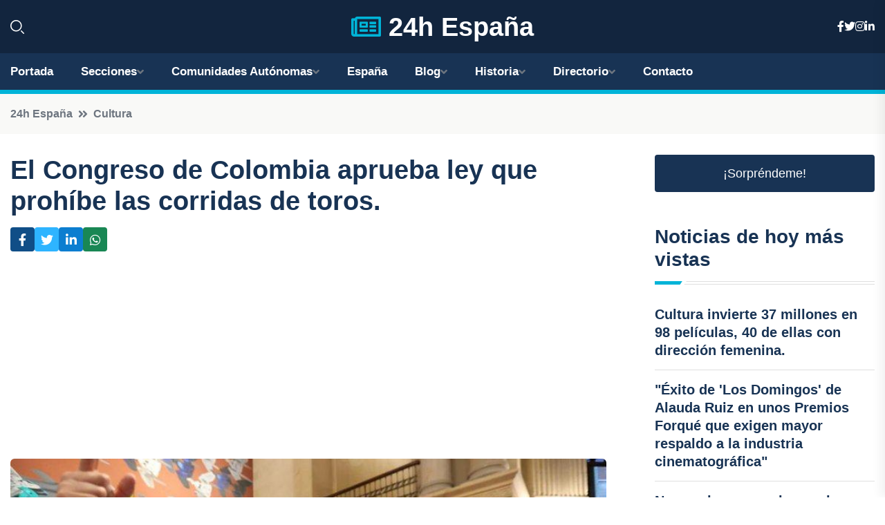

--- FILE ---
content_type: text/html; charset=UTF-8
request_url: https://xn--24hespaa-j3a.es/el-congreso-de-colombia-aprueba-ley-que-prohibe-las-corridas-de-toros
body_size: 7937
content:











 <!DOCTYPE html>
<html lang="es">
<head>
	    <title>El Congreso de Colombia aprueba ley que prohíbe las corridas de toros.</title>
		<!--meta-->
		<meta charset="UTF-8">
		<meta name="viewport" content="width=device-width, initial-scale=1, maximum-scale=5">
		<base href="https://xn--24hespaa-j3a.es/">
		        <meta  name="description" content="En una histórica decisión, el Congreso de Colombia aprobó este martes en último debate un proyecto de ley que prohíbe las corridas de toros en el país....">
	<!--metas-->
								
<meta property="og:type" content="article">
<meta property="og:title" content="El Congreso de Colombia aprueba ley que prohíbe las corridas de toros.">
<meta property="og:description" content="En una histórica decisión, el Congreso de Colombia aprobó este martes en último debate un proyecto de ley que prohíbe las corridas de toros en el país....">
<meta property="og:url" content="https://xn--24hespaa-j3a.es/el-congreso-de-colombia-aprueba-ley-que-prohibe-las-corridas-de-toros">
<meta property="og:site_name" content="xn--24hespaa-j3a.es">
<meta property="article:publisher" content="xn--24hespaa-j3a.es">
<meta property="article:author" content="xn--24hespaa-j3a.es">
<meta property="article:tag" content="Colombia">
<meta property="article:published_time" content="2024-05-29T11:14:18+02:00">
<meta property="article:modified_time" content="2024-05-29T11:14:18+02:00">
<meta property="og:updated_time" content="2024-05-29T11:14:18+02:00">
<meta property="og:image" content="https://xn--24hespaa-j3a.es/imagen-aHR0cHM6Ly9pbWcuZXVyb3BhcHJlc3MuZXMvZm90b3dlYi9mb3Rvbm90aWNpYV8yMDI0MDUyOTAyMzQ1NF8xMjAwLmpwZw,,.jpg">
<meta property="og:image:secure_url" content="https://xn--24hespaa-j3a.es/imagen-aHR0cHM6Ly9pbWcuZXVyb3BhcHJlc3MuZXMvZm90b3dlYi9mb3Rvbm90aWNpYV8yMDI0MDUyOTAyMzQ1NF8xMjAwLmpwZw,,.jpg">
<meta property="og:image:width" content="1200">
<meta property="og:image:height" content="800">
<meta name="twitter:card" content="summary_large_image">
<meta name="twitter:description" content="En una histórica decisión, el Congreso de Colombia aprobó este martes en último debate un proyecto de ley que prohíbe las corridas de toros en el país....">
<meta name="twitter:title" content="El Congreso de Colombia aprueba ley que prohíbe las corridas de toros.">
<meta name="twitter:site" content="xn--24hespaa-j3a.es">
<meta name="twitter:image" content="https://xn--24hespaa-j3a.es/imagen-aHR0cHM6Ly9pbWcuZXVyb3BhcHJlc3MuZXMvZm90b3dlYi9mb3Rvbm90aWNpYV8yMDI0MDUyOTAyMzQ1NF8xMjAwLmpwZw,,.jpg">
<meta name="twitter:creator" content="xn--24hespaa-j3a.es">

		<!--style-->

	

	<!--favicon-->
<link rel="apple-touch-icon" sizes="57x57" href="logos/favicon24/apple-icon-57x57.png">
<link rel="apple-touch-icon" sizes="60x60" href="logos/favicon24/apple-icon-60x60.png">
<link rel="apple-touch-icon" sizes="72x72" href="logos/favicon24/apple-icon-72x72.png">
<link rel="apple-touch-icon" sizes="76x76" href="logos/favicon24/apple-icon-76x76.png">
<link rel="apple-touch-icon" sizes="114x114" href="logos/favicon24/apple-icon-114x114.png">
<link rel="apple-touch-icon" sizes="120x120" href="logos/favicon24/apple-icon-120x120.png">
<link rel="apple-touch-icon" sizes="144x144" href="logos/favicon24/apple-icon-144x144.png">
<link rel="apple-touch-icon" sizes="152x152" href="logos/favicon24/apple-icon-152x152.png">
<link rel="apple-touch-icon" sizes="180x180" href="logos/favicon24/apple-icon-180x180.png">
<link rel="icon" type="image/png" sizes="192x192"  href="logos/favicon24/android-icon-192x192.png">
<link rel="icon" type="image/png" sizes="32x32" href="logos/favicon24/favicon-32x32.png">
<link rel="icon" type="image/png" sizes="96x96" href="logos/favicon24/favicon-96x96.png">
<link rel="icon" type="image/png" sizes="16x16" href="logos/favicon24/favicon-16x16.png">
<link rel="manifest" href="logos/favicon24/manifest.json">
<meta name="msapplication-TileColor" content="#ffffff">
<meta name="msapplication-TileImage" content="logos/favicon24/ms-icon-144x144.png">
<meta name="theme-color" content="#ffffff">


<link rel="stylesheet" href="assets/css/bootstrap.min.css">

        <link rel="stylesheet" href="assets/css/fontawesome-all.min.css">
        <link rel="stylesheet" href="assets/css/flaticon.css">
		<link rel="stylesheet" href="assets/css/default.css">
        <link rel="stylesheet" href="assets/css/style.css">
        <link rel="stylesheet" href="assets/css/responsive.css">

		<style>
			:root { --tg-primary-color: #00B4D8}




svg {
  display: block;

  margin:-5px 0 -5px;
}



.adsbygoogle, .google-auto-placed{
  display: flex;
  justify-content: center;
  align-items: center;
  min-height: 380px;

}


@media(min-width: 500px) {
  .adsbygoogle, .google-auto-placed {
  display: flex;
  justify-content: center;
  align-items: center;
  min-height: 280px;

}
}

.adsbygoogle-noablate{
  min-height: 126px!important;
}

.column-order {
  --count: 2;
  column-count: var(--count);
  column-gap: 10%;
}

.column-order>div {
  width: 100%;
}

@media screen and (max-width: 992px) {
  .column-order {
    --count: 2;
  }
}

@media screen and (max-width: 576px) {
  .column-order {
    --count: 1;
  }
}


			</style>

<script async src="https://pagead2.googlesyndication.com/pagead/js/adsbygoogle.js?client=ca-pub-8178564232918506"
     crossorigin="anonymous"></script>
<link rel="canonical" href="https://xn--24hespaa-j3a.es/el-congreso-de-colombia-aprueba-ley-que-prohibe-las-corridas-de-toros">

</head><script type="application/ld+json">
{
   "@context": "https://schema.org",
   "@type": "NewsArticle",
   "url": "https://xn--24hespaa-j3a.es/el-congreso-de-colombia-aprueba-ley-que-prohibe-las-corridas-de-toros",
   "publisher":{
      "@type":"Organization",
      "name":"24h España"
    
   },
   "headline": "El Congreso de Colombia aprueba ley que prohíbe las corridas de toros.",
   "mainEntityOfPage": "https://xn--24hespaa-j3a.es/el-congreso-de-colombia-aprueba-ley-que-prohibe-las-corridas-de-toros",
   "articleBody": "",
   "image":[
    ""
   ],
   "datePublished":"2024-05-29T11:14:18+02:00"
}
</script>

<script type="application/ld+json">{
    "@context": "https://schema.org/",
    "@type": "CreativeWorkSeries",
    "name": "El Congreso de Colombia aprueba ley que prohíbe las corridas de toros.",
    "aggregateRating": {
        "@type": "AggregateRating",
        "ratingValue": "5",
        "bestRating": "5",
        "ratingCount": ""
    }}
</script>

       
                      
<body>

<!-- preloader -->
<div id="preloader">
    <div class="loader-inner">
        <div id="loader">
            <h2 id="bg-loader">24h España<span>.</span></h2>
            <h2 id="fg-loader">24h España<span>.</span></h2>
        </div>
    </div>
</div>
<!-- preloader-end -->



<!-- Scroll-top -->
<button class="scroll-top scroll-to-target" data-target="html">
    <i class="fas fa-angle-up"></i>
</button>
<!-- Scroll-top-end-->

<!-- header-area -->
<header class="header-style-five">
    <div id="header-fixed-height"></div>
    <div class="header-logo-area-three">
        <div class="container">
            <div class="row align-items-center">
                <div class="col-lg-2">
                    <div class="hl-left-side-three">
                                           <div class="header-search">
                            <a href="https://xn--24hespaa-j3a.es/el-congreso-de-colombia-aprueba-ley-que-prohibe-las-corridas-de-toros#" class="search-open-btn"><i class="flaticon-search"></i></a>
                        </div>
                                            </div>
                </div>




                <div class="col-lg-8">
                    <div class="logo text-center">
                        
                    <a href="https://xn--24hespaa-j3a.es"><i class="far fa-newspaper" style="color: var(--tg-primary-color);"></i>&nbsp;24h España</a>
                    </div>
                </div>
                <div class="col-lg-2">
                    <div class="header-top-social">
                        <ul class="list-wrap">
                            <li><a href="#"><i class="fab fa-facebook-f"></i></a></li>
                            <li><a href="#"><i class="fab fa-twitter"></i></a></li>
                            <li><a href="#"><i class="fab fa-instagram"></i></a></li>
                            <li><a href="#"><i class="fab fa-linkedin-in"></i></a></li>
                        </ul>
                    </div>
                </div>
            </div>
        </div>
    </div>
    <div id="sticky-header" class="menu-area menu-style-two menu-style-five">
        <div class="container">
            <div class="row">
                <div class="col-12">
                    <div class="menu-wrap">
                        <div class="row align-items-center">
                      
                                <div class="logo d-none">
                                    <a href="https://xn--24hespaa-j3a.es">24h España</a>
                                </div>
                                <div class="navbar-wrap main-menu d-none d-lg-flex">
                                    <ul class="navigation">
                               
                    
                                    <li><a href="https://xn--24hespaa-j3a.es">Portada</a></li>
          
              
       
              
                        <li class="menu-item-has-children"><a href="https://xn--24hespaa-j3a.es/el-congreso-de-colombia-aprueba-ley-que-prohibe-las-corridas-de-toros#">Secciones</a>
                        <ul class="sub-menu">
                          <li><a href="nacional">Nacional</a></li>
    <li><a href="internacional">Internacional</a></li>
    <li><a href="economia">Economía</a></li>
    <li><a href="justicia-social">Justicia Social</a></li>
    <li><a href="deportes">Deportes</a></li>
    <li><a href="cotilleo">Cotilleo</a></li>
    <li><a href="tecnología">Tecnología</a></li>
    <li><a href="cultura">Cultura</a></li>
    <li><a href="sociedad">Sociedad</a></li>
    <li><a href="motor">Motor</a></li>
                                 </ul>
                    
                </li>
         

                                        
                                            <li class="menu-item-has-children"><a href="https://xn--24hespaa-j3a.es/el-congreso-de-colombia-aprueba-ley-que-prohibe-las-corridas-de-toros#">Comunidades Autónomas</a>
                        <ul class="sub-menu">
                             <li><a  href="https://24hespaña.es">España</a></li>
                 <li><a  href="https://24handalucia.es">Andalucía</a></li>
                 <li><a  href="https://24haragon.es">Aragón</a></li>
                 <li><a  href="https://24hasturias.es">Asturias</a></li>
                 <li><a  href="https://24hbaleares.es">Baleares</a></li>
                 <li><a  href="https://24hcanarias.es">Canarias</a></li>
                 <li><a  href="https://24hcantabria.es">Cantabria</a></li>
                 <li><a  href="https://24hcastillalamancha.es">Castilla La-Mancha</a></li>
                 <li><a  href="https://24hcastillayleon.es">Castilla y León</a></li>
                 <li><a  href="https://24hcataluna.es">Cataluña</a></li>
                 <li><a  href="https://24hextremadura.es">Extremadura</a></li>
                 <li><a  href="https://24hgalicia.es">Galicia</a></li>
                 <li><a  href="https://24hlarioja.es">La Rioja</a></li>
                 <li><a  href="https://24hmadrid.es">Madrid</a></li>
                 <li><a  href="https://24hmurcia.es">Murcia</a></li>
                 <li><a  href="https://24hnavarra.es">Navarra</a></li>
                 <li><a  href="https://24hpaisvasco.es">País Vasco</a></li>
                 <li><a  href="https://24hvalencia.es">Comunidad Valenciana</a></li>
                               </ul>
                    
                </li>
                
                                        <li><a href="https://24hespaña.es">España</a></li>
            
            <li class="menu-item-has-children"><a href="https://xn--24hespaa-j3a.es/blog">Blog</a>
            <ul class="sub-menu">
            
                            <li><a href="blog">Portada</a></li>

    <li><a href="blog/playas">Playas</a></li>
    
    <li><a href="blog/montanas">Montañas</a></li>
    
    <li><a href="blog/ciudades">Ciudades</a></li>
    
    <li><a href="blog/gastronomia">Gastronomía</a></li>
    
    <li><a href="blog/historia">Historia</a></li>
    
    <li><a href="blog/arte">Arte</a></li>
    
    <li><a href="blog/fiestas-y-celebraciones">Fiestas y Celebraciones</a></li>
    
    <li><a href="blog/deportes-y-actividades-al-aire-libre">Deportes y Actividades al aire libre</a></li>
    
    <li><a href="blog/vida-nocturna">Vida nocturna</a></li>
    
    <li><a href="blog/arquitectura">Arquitectura</a></li>
    
    <li><a href="blog/tradiciones-y-costumbres">Tradiciones y Costumbres</a></li>
                        
                </ul>
                        </li>

                        <li class="menu-item-has-children"><a href="https://xn--24hespaa-j3a.es/historia">Historia</a>
            <ul class="sub-menu">
                        
    <li><a href="historia/prehistoria">Prehistoria</a></li>
    
    <li><a href="historia/edad-antigua">Edad Antigua</a></li>
    
    <li><a href="historia/edad-media">Edad Media</a></li>
    
    <li><a href="historia/edad-moderna">Edad Moderna</a></li>
    
    <li><a href="historia/edad-contemporanea">Edad Contemporánea</a></li>
    </ul></li>


<li class="menu-item-has-children"><a href="https://xn--24hespaa-j3a.es/el-congreso-de-colombia-aprueba-ley-que-prohibe-las-corridas-de-toros#">Directorio</a>
                        <ul class="sub-menu">
                          <li><a href="https://xn--24hespaa-j3a.es/directorio/nacional">Empresas de Nacional</a></li>
    <li><a href="https://xn--24hespaa-j3a.es/directorio/internacional">Empresas de Internacional</a></li>
    <li><a href="https://xn--24hespaa-j3a.es/directorio/economia">Empresas de Economía</a></li>
    <li><a href="https://xn--24hespaa-j3a.es/directorio/justicia-social">Empresas de Justicia Social</a></li>
    <li><a href="https://xn--24hespaa-j3a.es/directorio/deportes">Empresas de Deportes</a></li>
    <li><a href="https://xn--24hespaa-j3a.es/directorio/cotilleo">Empresas de Cotilleo</a></li>
    <li><a href="https://xn--24hespaa-j3a.es/directorio/tecnología">Empresas de Tecnología</a></li>
    <li><a href="https://xn--24hespaa-j3a.es/directorio/cultura">Empresas de Cultura</a></li>
    <li><a href="https://xn--24hespaa-j3a.es/directorio/sociedad">Empresas de Sociedad</a></li>
    <li><a href="https://xn--24hespaa-j3a.es/directorio/motor">Empresas de Motor</a></li>
          
                       </ul>
                    
                </li>



                                        <li><a href="https://xn--24hespaa-j3a.es/contacto">Contacto</a></li>
                                    </ul>
                                </div>
                    
                        </div>
                        <div class="mobile-nav-toggler"><i class="fas fa-bars"></i></div>
                    </div>

                    <!-- Mobile Menu  -->
                    <div class="mobile-menu" style="height: 100% !important;">
                        <nav class="menu-box">
                            <div class="close-btn"><i class="fas fa-times"></i></div>
                            <div class="nav-logo">
                               
                            </div>
                            <div class="nav-logo d-none">
                       
                            </div>
                            <div class="mobile-search">
                                <form action="#">
                                    <input type="text" placeholder="Search here...">
                                    <button><i class="flaticon-search"></i></button>
                                </form>
                            </div>
                            <div class="menu-outer">
                                <!--Here Menu Will Come Automatically Via Javascript / Same Menu as in Header-->
                            </div>
                            <div class="social-links">
                                <ul class="clearfix list-wrap">
                                    <li><a href="#"><i class="fab fa-facebook-f"></i></a></li>
                                    <li><a href="#"><i class="fab fa-twitter"></i></a></li>
                                    <li><a href="#"><i class="fab fa-instagram"></i></a></li>
                                    <li><a href="#"><i class="fab fa-linkedin-in"></i></a></li>
                                    <li><a href="#"><i class="fab fa-youtube"></i></a></li>
                                </ul>
                            </div>
                        </nav>
                    </div>
                    <div class="menu-backdrop"></div>
                    <!-- End Mobile Menu -->
                   
                </div>
            </div>
        </div>

    </div>
   
    <!-- header-search -->
    <div class="search__popup">
        <div class="container">
            <div class="row">
                <div class="col-12">
                    <div class="search__wrapper">
                        <div class="search__close">
                            <button type="button" class="search-close-btn">
                                <svg width="18" height="18" viewBox="0 0 18 18" fill="none" xmlns="http://www.w3.org/2000/svg">
                                    <path d="M17 1L1 17" stroke="currentColor" stroke-width="1.5" stroke-linecap="round" stroke-linejoin="round"></path>
                                    <path d="M1 1L17 17" stroke="currentColor" stroke-width="1.5" stroke-linecap="round" stroke-linejoin="round"></path>
                                </svg>
                            </button>
                        </div>
                        <div class="search__form">
                            <form method="get" action="search.php">
                                <div class="search__input">
                                    <input class="search-input-field" type="text" name="q" value="" placeholder="Realiza tu búsqueda...">
                                    <input type="hidden" id="lang" name="lang" value="es">
                                    <span class="search-focus-border"></span>
                                    <button>
                                        <svg width="20" height="20" viewBox="0 0 20 20" fill="none" xmlns="http://www.w3.org/2000/svg">
                                            <path d="M9.55 18.1C14.272 18.1 18.1 14.272 18.1 9.55C18.1 4.82797 14.272 1 9.55 1C4.82797 1 1 4.82797 1 9.55C1 14.272 4.82797 18.1 9.55 18.1Z" stroke="currentColor" stroke-width="1.5" stroke-linecap="round" stroke-linejoin="round"></path>
                                            <path d="M19.0002 19.0002L17.2002 17.2002" stroke="currentColor" stroke-width="1.5" stroke-linecap="round" stroke-linejoin="round"></path>
                                        </svg>
                                    </button>
                                </div>
                            </form>
                        </div>
                    </div>
                </div>
            </div>
        </div>
    </div>
    <div class="search-popup-overlay"></div>
    <!-- header-search-end -->

  
</header>
<!-- header-area-end -->


      <main class="fix">
    <div class="breadcrumb-area">
                <div class="container">
                    <div class="row">
                        <div class="col-lg-12">
                            <div class="breadcrumb-content">
                                <nav aria-label="breadcrumb">
                                    <ol class="breadcrumb">
                                        <li class="breadcrumb-item"><a href="./">24h España</a></li>
                                        <li class="breadcrumb-item" aria-current="page"><a href="cultura">Cultura</a></li>
                                    </ol>
                                </nav>
                            </div>
                        </div>
                    </div>
                </div>
            </div>
      
            <section class="blog-details-area pt-30 pb-60">
                <div class="container">
                    <div class="author-inner-wrap">
                        <div class="row justify-content-center">
                            <div class="col-70">
                                <div class="blog-details-wrap">
                                    <div class="blog-details-content">
                                        <div class="blog-details-content-top">
                                            <h1 class="title">El Congreso de Colombia aprueba ley que prohíbe las corridas de toros.</h1>
                                            <div class="bd-content-inner">
                                            



   





                                                <div class="blog-details-social">
                                                    <ul class="list-wrap">
                                                        <li>    <a aria-label="Compartir en Facebook" href="https://www.facebook.com/sharer.php?u=https://xn--24hespaa-j3a.es/el-congreso-de-colombia-aprueba-ley-que-prohibe-las-corridas-de-toros">
<i class="fab fa-facebook-f"></i></a></li>
                                                        <li>    <a aria-label="Compartir en Twitter" href="https://twitter.com/share?text=El Congreso de Colombia aprueba ley que prohíbe las corridas de toros.&url=https://xn--24hespaa-j3a.es/el-congreso-de-colombia-aprueba-ley-que-prohibe-las-corridas-de-toros&hashtags=Colombia">
<i class="fab fa-twitter"></i></a></li>
                                                        <li>    <a aria-label="Compartir en LinkedIn" href="https://www.linkedin.com/shareArticle?mini=true&url=https://xn--24hespaa-j3a.es/el-congreso-de-colombia-aprueba-ley-que-prohibe-las-corridas-de-toros&title=El Congreso de Colombia aprueba ley que prohíbe las corridas de toros.&source=24h España">
<i class="fab fa-linkedin-in"></i></a></li>
                                                        <li>    <a aria-label="Compartir en Whatsapp" href="whatsapp://send?&text=El Congreso de Colombia aprueba ley que prohíbe las corridas de toros. https://xn--24hespaa-j3a.es/el-congreso-de-colombia-aprueba-ley-que-prohibe-las-corridas-de-toros" data-action="share/whatsapp/share">
<i class="fab fa-whatsapp"></i></a></li>
                                                      
                                                    </ul>
                                                </div>
                                            </div>
                                        </div>

                                        <!-- horizontal adaptable -->
<ins class="adsbygoogle"
     style="display:block"
     data-ad-client="ca-pub-8178564232918506"
     data-ad-slot="5316597285"
     data-ad-format="inline"
     data-full-width-responsive="false"></ins>
<script>
     (adsbygoogle = window.adsbygoogle || []).push({});
</script>
                                         
                                            
                                            <div class="blog-details-thumb">
                                            <img src="https://xn--24hespaa-j3a.es/imagen-aHR0cHM6Ly9pbWcuZXVyb3BhcHJlc3MuZXMvZm90b3dlYi9mb3Rvbm90aWNpYV8yMDI0MDUyOTAyMzQ1NF84MDAuanBn.webp" width="800" height="533" alt="El Congreso de Colombia aprueba ley que prohíbe las corridas de toros.">
                                        </div>

                                         
                
            <p>En una histórica decisión, el Congreso de Colombia aprobó este martes en último debate un proyecto de ley que prohíbe las corridas de toros en el país. Después de múltiples aplazamientos debido a recursos presentados por el sector taurino, la iniciativa respaldada por el Ministerio de Cultura finalmente logró el apoyo de 93 votos a favor y solo dos en contra.</p><p>Esta medida busca promover una transformación cultural fundamentada en el respeto por la vida animal y la promoción de una cultura de paz. Además, establece un periodo de transición de tres años para la implementación completa de la prohibición.</p><p>El presidente de Colombia, Gustavo Petro, celebró la aprobación de la ley, destacando que finalmente se ha logrado que la muerte de animales no sea utilizada como un espectáculo. Adicionalmente, advirtió sobre las consecuencias de disfrutar del sufrimiento de seres vivos, comparándolo con acciones que deshumanizan a la sociedad.</p><p>Por otro lado, el ministro de Interior, Luis Fernando Velasco, resaltó que la decisión de la Cámara de Representantes envía un importante mensaje a la sociedad sobre la crueldad animal. A través de su perfil en la red social X, señaló que no se debe permitir que el sufrimiento de un animal sea motivo de entretenimiento y celebración.</p><p>En términos económicos, se contempla una reconversión para aquellos que dependían de las corridas de toros en Colombia. Desde el Ministerio correspondiente se explicó que esta prohibición representa un paso fundamental en la lucha contra la crueldad animal, asegurando que las mayorías políticas apoyaron esta medida que busca un cambio positivo en la sociedad colombiana.</p>
                                       <div class="blog-details-bottom">
                                            <div class="row align-items-center">
                                                   
                                                    <div class="post-tags">
                                                        <h5 class="title">Tags:</h5>
                                                        <ul class="list-wrap">
                                                                               <li> <a href="tag/Colombia">Colombia</a></li>
                   
                                   
                   
                   
                                   
                                                              </ul>
                                       
                   </div>
                                      <div class="blog-details-bottom">
                   <div class="post-tags">
                                                        <h5 class="title">Categoría:</h5>
                                                        <ul class="list-wrap">
                                                
                   
                   <li><a  href="cultura">Cultura</a></li>

                   </ul>
                                       
               

                  
                                                        
                                                       
                                                    </div>
                                                </div>
                                                
                                            </div>
                                        </div>
                                    </div>
                                    </div>
                            </div>
                            <div class="col-30">
                                <div class="sidebar-wrap">
                                    <div class="sidebar-widget sidebar-widget-two">
                                    
<a class="btn btn-lg  d-block mb-5" role="button" href="rand.php" style="text-align: center;">¡Sorpréndeme!</a>

<div class="widget-title mb-30"><h6 class="title">Noticias de hoy más vistas</h6>
    <div class="section-title-line"></div>
</div>
                                        <div class="hot-post-wrap">


                                        


	        <div class="stories-post">

		
<div class="hot-post-item">
                                                <div class="hot-post-content">
    <h4 class="post-title"><a href="cultura-invierte-37-millones-en-98-peliculas-40-de-ellas-con-direccion-femenina">Cultura invierte 37 millones en 98 películas, 40 de ellas con dirección femenina.</a></h4>
                                                </div>
                                            </div>
  
        </div>
       


							

		        <div class="stories-post">

		
<div class="hot-post-item">
                                                <div class="hot-post-content">
    <h4 class="post-title"><a href="exito-de-los-domingos-de-alauda-ruiz-en-unos-premios-forque-que-exigen-mayor-respaldo-a-la-industria-cinematografica">"Éxito de 'Los Domingos' de Alauda Ruiz en unos Premios Forqué que exigen mayor respaldo a la industria cinematográfica"</a></h4>
                                                </div>
                                            </div>
  
        </div>
       


							

		        <div class="stories-post">

		
<div class="hot-post-item">
                                                <div class="hot-post-content">
    <h4 class="post-title"><a href="nuevas-incorporaciones-al-diccionario-espanol-mena-farlopa-bocachancla-turismofobia-y-braguetazo">Nuevas incorporaciones al Diccionario español: 'Mena', 'Farlopa', 'bocachancla', 'turismofobia' y 'braguetazo'.</a></h4>
                                                </div>
                                            </div>
  
        </div>
       


							

		        <div class="stories-post">

		
<div class="hot-post-item">
                                                <div class="hot-post-content">
    <h4 class="post-title"><a href="veinte-arrestos-en-amsterdam-tras-manifestacion-contra-concierto-de-artista-israeli">Veinte arrestos en Ámsterdam tras manifestación contra concierto de artista israelí.</a></h4>
                                                </div>
                                            </div>
  
        </div>
       


							

		        <div class="stories-post">

		
<div class="hot-post-item">
                                                <div class="hot-post-content">
    <h4 class="post-title"><a href="solea-morente-y-guille-milkyway-fusionan-ritmos-en-sirio-b-la-rumba-fue-nuestro-lazo">Soleá Morente y Guille Milkyway fusionan ritmos en 'Sirio B': "La rumba fue nuestro lazo"</a></h4>
                                                </div>
                                            </div>
  
        </div>
       


							

		        <div class="stories-post">

		
<div class="hot-post-item">
                                                <div class="hot-post-content">
    <h4 class="post-title"><a href="oona-chaplin-avatar-combina-una-epica-monumental-con-una-conexion-personal-profunda">Oona Chaplin: "Avatar" combina una épica monumental con una conexión personal profunda.</a></h4>
                                                </div>
                                            </div>
  
        </div>
       


							

		        <div class="stories-post">

		
<div class="hot-post-item">
                                                <div class="hot-post-content">
    <h4 class="post-title"><a href="c-tangana-regresara-a-los-escenarios-en-2026-para-conmemorar-una-decada-de-agorazein-con-un-concierto-en-madrid">C. Tangana regresará a los escenarios en 2026 para conmemorar una década de Agorazein con un concierto en Madrid.</a></h4>
                                                </div>
                                            </div>
  
        </div>
       


							

		        <div class="stories-post">

		
<div class="hot-post-item">
                                                <div class="hot-post-content">
    <h4 class="post-title"><a href="el-legado-gitano-se-exhibe-en-la-caja-de-las-letras-desde-un-salvoconducto-de-1425-hasta-la-bandera-y-el-verso-de-lorca">El legado gitano se exhibe en la Caja de las Letras: desde un salvoconducto de 1425 hasta la bandera y el verso de Lorca.</a></h4>
                                                </div>
                                            </div>
  
        </div>
       


							

				
         
   
		
         
 
<!-- vertical adaptable -->
<ins class="adsbygoogle"
     style="display:block"
     data-ad-client="ca-pub-8178564232918506"
     data-ad-slot="5320019560"
     data-ad-format="inline"
     data-full-width-responsive="false"></ins>
<script>
     (adsbygoogle = window.adsbygoogle || []).push({});
</script>     
  
            
 </div>
                                    </div>
                                    
                                    <div class="sidebar-widget sidebar-widget-two">
                                        <div class="sidebar-newsletter">
                                            <div class="icon"><i class="flaticon-envelope"></i></div>
                                            <h4 class="title">Newsletter</h4>
                                            <p>Entérate de las últimas noticias cómodamente desde tu mail.</p>
                                            <div class="sidebar-newsletter-form-two">
                                                <form method="post" action="newsletter">
                                                    <div class="form-grp">
                                                        <input type="text" id="nombre" name="nombre" placeholder="Escribe tu Nombre" required>
                                                        <input type="email" id="email" name="email" placeholder="Escribe tu e-mail" class="mt-2" required>
                                                        <button type="submit" class="btn">Suscríbete</button>
                                                    </div>
                                                    <div class="form-check">
                                                        <input type="checkbox" class="form-check-input" id="checkbox" required>
                                                        <label for="checkbox">Estoy de acuerdo con los términos y condiciones</label>
                                      
                                                        <input type="text" class="form-control" id="foo" name="foo" style="display: none;">

                                                    </div>
                                                </form>
                                            </div>
                                        </div>
                                    </div>    

                                                  
                                </div>
                            </div>
                        </div>
                    </div>
                </div>
            </section>    


     

     
   
    
        </div>  </div>  </div>
      
        
        

                    <!-- newsletter-area -->
            <section class="newsletter-area-three">
                <div class="container">
                    <div class="row">
                        <div class="col-lg-12">
                            <div class="newsletter-wrap-three">
                                <div class="newsletter-content">
                                    <h2 class="title">Suscríbete a nuestro Newsletter</h2>
                                </div>
                                <div class="newsletter-form">
                                <form method="post" action="./newsletter">
                                        <div class="form-grp">
                                        <input type="text" name="nombre" placeholder="Nombre" required>
                                        </div>
                                        <div class="form-grp">
                                        <input type="email" name="email" placeholder="E-mail"  required>
                                        </div>
                                        <input type="text" class="form-control" name="foo" style="display: none;">
                                        <button type="submit" class="btn">Enviar</button>
                                    </form>
                                </div>
                                <div class="newsletter-social">
                                    <h4 class="title">Síguenos:</h4>
                                    <ul class="list-wrap">
                                        <li><a href="#"><i class="fab fa-facebook-f"></i></a></li>
                                        <li><a href="#"><i class="fab fa-twitter"></i></a></li>
                                        <li><a href="#"><i class="fab fa-instagram"></i></a></li>
                                        <li><a href="#"><i class="fab fa-linkedin-in"></i></a></li>
                                    </ul>
                                </div>
                            </div>
                        </div>
                    </div>
                </div>
            </section>
            <!-- newsletter-area-end -->

        </main>
        <!-- main-area-end -->


        <!-- footer-area -->
        <footer>
            <div class="footer-area">
                <div class="footer-top">
                    <div class="container">
                        <div class="row">
                            <div class="col-lg-6 col-md-7">
                                <div class="footer-widget">
                                <h4 class="fw-title">24h España</h4>
                                    <div class="footer-content">
                                    </div>
                                </div>
                            </div>
      
                            <div class="col-lg-6 col-md-4 col-sm-6">
                                <div class="footer-widget">
                                    <h4 class="fw-title">Legal</h4>
                                    <div class="footer-link-wrap">
                                        <ul class="list-wrap">
                                        <li><a href="aviso-legal.html">Aviso Legal</a></li>
        <li><a href="politica-de-cookies.html">Política de Cookies</a></li>
        <li><a href="politica-de-privacidad.html">Política de Privacidad</a></li>
        <li><a href="contacto">Contacto</a></li>
                                        </ul>
                                    </div>
                                </div>
                            </div>
                         
                        </div>
                    </div>
                </div>
                <div class="footer-bottom">
                    <div class="container">
                        <div class="row">
                            <div class="col-md-9">
                                <div class="footer-bottom-menu">
                                    <ul class="list-wrap">

                

        <li><a rel="nofollow noopener noreferrer" href="privacy" target="_blank">Privacy policy</a> </li>  
        <li><a href="https://agentetutor.ai/" target="_blank">Agente tutor</a> </li>  

                                   
                                    </ul>
                                </div>
                            </div>
                            <div class="col-md-3">
                                <div class="copyright-text">
                                    <p>Copyright &copy; 2025 24h España</p>
                                </div>
                            </div>
                        </div>
                    </div>
                </div>
            </div>
        </footer>


   
    




    <script src="assets/js/vendor/jquery-3.6.0.min.js"></script>
        <script src="assets/js/bootstrap.min.js"></script>





        <script src="assets/js/main.js"></script>






  <script defer src="https://static.cloudflareinsights.com/beacon.min.js/vcd15cbe7772f49c399c6a5babf22c1241717689176015" integrity="sha512-ZpsOmlRQV6y907TI0dKBHq9Md29nnaEIPlkf84rnaERnq6zvWvPUqr2ft8M1aS28oN72PdrCzSjY4U6VaAw1EQ==" data-cf-beacon='{"version":"2024.11.0","token":"d982a4d47d4b49c48e7a2ee69b797218","r":1,"server_timing":{"name":{"cfCacheStatus":true,"cfEdge":true,"cfExtPri":true,"cfL4":true,"cfOrigin":true,"cfSpeedBrain":true},"location_startswith":null}}' crossorigin="anonymous"></script>
</body>




</html>

--- FILE ---
content_type: text/html; charset=utf-8
request_url: https://www.google.com/recaptcha/api2/aframe
body_size: 268
content:
<!DOCTYPE HTML><html><head><meta http-equiv="content-type" content="text/html; charset=UTF-8"></head><body><script nonce="76mjyw9ef9Ckws2DxlSz4A">/** Anti-fraud and anti-abuse applications only. See google.com/recaptcha */ try{var clients={'sodar':'https://pagead2.googlesyndication.com/pagead/sodar?'};window.addEventListener("message",function(a){try{if(a.source===window.parent){var b=JSON.parse(a.data);var c=clients[b['id']];if(c){var d=document.createElement('img');d.src=c+b['params']+'&rc='+(localStorage.getItem("rc::a")?sessionStorage.getItem("rc::b"):"");window.document.body.appendChild(d);sessionStorage.setItem("rc::e",parseInt(sessionStorage.getItem("rc::e")||0)+1);localStorage.setItem("rc::h",'1765873637011');}}}catch(b){}});window.parent.postMessage("_grecaptcha_ready", "*");}catch(b){}</script></body></html>